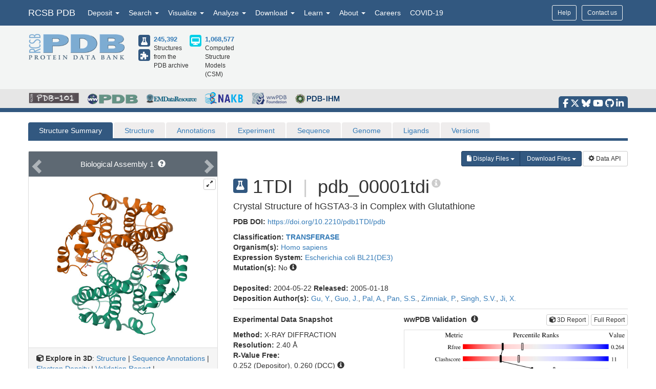

--- FILE ---
content_type: text/html; charset=UTF-8
request_url: https://www.rcsb.org/jira-fdbck-rcsb.html
body_size: 2149
content:
<!-- Modal -->
<div class="modal fade jira-fdbck-mdl" id="jira-fdbck-modal" tabindex="-1" role="dialog">
    <div class="modal-dialog" role="document">
        <div class="modal-content">
            <div class="modal-header">
                <button type="button" class="close pull-right" data-dismiss="modal" aria-label="Close"><span aria-hidden="true">&times;</span></button>
                <img src="https://cdn.rcsb.org/rcsb-pdb/v2/common/images/rcsb_logo.png" class="modal-logo" style="width: 35%; margin-bottom:15px">
                <br>
                <p>All questions and comments will receive a response in a timely manner.</p>
                <ul style="list-style-type: disclosure-closed; padding-left: 20px">
                <li style="padding-bottom: 5px;">Use <strong>this form</strong> for questions about <a href="https://www.rcsb.org/" target="_blank">RCSB.org</a> and RCSB PDB services. <br>Please attach a <strong>screenshot</strong> when reporting an issue, if possible.</li>
                <li style="padding-bottom: 5px;">To update/release <strong>your</strong> in-progress structure depositions:<br> access the <strong><a href="https://deposit.wwpdb.org" target="_blank">OneDep Communication panel</a></strong></li>
                <li>For questions/corrections to specific PDB entries, including citation updates: <br>email <strong><a href="mailto:deposit-help@mail.wwpdb.org">deposit-help@mail.wwpdb.org</a></strong></li>
                </ul>
                
            </div>
            <div class="modal-body">
                <form id="feedbackfrm" name="feedbackfrm" action="" method="POST">
                    <fieldset class="hidden parameters">
                        <input id="projectkey" name="projectkey" value="" type="hidden">
                        <input id="issuetype" name="issuetype" value="" type="hidden">
                    </fieldset>

                    <div class="row">
                        <!-- NAME -->
                        <div class="col-lg-4 col-md-4 col-sm-4 col-xs-12">
                            <div id="fname-group" class="form-group">
                                <label for="fname">First Name</label>
                                <input type="text" class="form-control input-sm reqd" id="fname" name="fname">
                            </div>
                        </div>
                        <div class="col-lg-4 col-md-4 col-sm-4 col-xs-12">
                            <div id="lname-group" class="form-group">
                                <label for="lname">Last Name</label>
                                <input type="text" class="form-control input-sm reqd" id="lname" name="lname">
                            </div>
                        </div>
                        <div class="col-lg-4 col-md-4 col-sm-4 col-xs-12">
                            <div id="email-group" class="form-group">
                                <label for="email">Email</label>
                                <input type="text" class="form-control input-sm reqd" id="email" name="email">
                            </div>
                        </div>
                    </div>

                    <!-- ISSUE -->
                    <div id="subject-group" class="form-group">
                        <label for="subject">Subject</label>
                        <input type="text" class="form-control input-sm reqd" id="subject" name="subject">

                    </div>
                    <div id="description-group" class="form-group">
                        <label for="description">Question, Comment, Feedback or Other</label>
                        <textarea class="form-control input-sm reqd" id="description" name="description" rows="4"></textarea>
                    </div>

                    <!-- FILE UPLOAD -->
                    <div id="file-group" class="form-group">
                        <label for="file">Attach File(s)</label>
                        <br>
                        <small>Use CTRL or Shift keys to select more than one file (<span id="maxuploads"></span> files max)</small>
                        <input type="file" id="file" name="file" class="form-control input-sm" multiple>
                    </div>

                    <!-- Privacy Policy -->
                    <div class="checkbox">
                        <label>
                            <input type="checkbox" checked name="privacyPolicyAgreement" id="privacyPolicyAgreement" >
                            I agree to the <a href="https://www.rcsb.org/pages/privacy-policy" target="_blank">Help Desk Privacy Policy</a>
                        </label>
                    </div>

                    <!-- OPTIONAL -->
                    <hr />
                    <label>Optional: To help us learn more about our users, what is your:</label>

                    <div class="row">
                        <div class="col-lg-4 col-md-4 col-sm-4 col-xs-12">
                            <div id="institution-type-group" class="form-group">
                                <label for="instype">Institution Type</label>
                                <select class="form-control" id="instype">
                                    <option>College/University</option>
                                    <option>Research Institute</option>
                                    <option>Industry</option>
                                    <option>Non-Profit Organization</option>
                                    <option>Government</option>
                                    <option>Hospital</option>
                                    <option>K12/Primary-Secondary Education</option>
                                    <option>Other</option>
                                </select>
                            </div>
                        </div>
                        <div class="col-lg-4 col-md-4 col-sm-4 col-xs-12">
                            <div id="role-group" class="form-group">
                                <label for="role">Role</label>
                                <select class="form-control" id="role">
                                    <option>Graduate Student</option>
                                    <option>Postdoctoral Scholar</option>
                                    <option>Faculty</option>
                                    <option>Staff</option>
                                    <option>Software Developer</option>
                                    <option>Undergraduate Student</option>
                                    <option>High School Teacher</option>
                                    <option>High School Student</option>
                                    <option>Other</option>
                                </select>
                            </div>
                        </div>
                        <div class="col-lg-4 col-md-4 col-sm-4 col-xs-12">
                            <div id="rsrch-intrst-group" class="form-group">
                                <label for="rsrch-intrst">Main Research Interest</label>
                                <select class="form-control" id="rsrch-intrst">
                                    <option>Biology and Biochemistry</option>
                                    <option>Molecular Biology and Genetics</option>
                                    <option>Computer Science</option>
                                    <option>Chemistry</option>
                                    <option>Microbiology</option>
                                    <option>Pharmacology and Toxicology</option>
                                    <option>Immunology</option>
                                    <option>Physics</option>
                                    <option>Clinical Medicine</option>
                                    <option>Neuroscience and Behavior</option>
                                    <option>Engineering</option>
                                    <option>Plant and Animal Science</option>
                                    <option>Materials Science</option>
                                    <option>Environment/Ecology</option>
                                    <option>Mathematics</option>
                                    <option>Social Sciences, General</option>
                                    <option>Agricultural Sciences</option>
                                    <option>Space Science</option>
                                    <option>Economics and Business</option>
                                    <option>Geosciences</option>
                                    <option>Psychiatry/Psychology</option>
                                    <option>Other</option>
                                </select>
                            </div>
                        </div>
                        <div class="modal-footer">
                            <button type="button" id="jira-fdbck-close" class="btn btn-default btn-sm" data-dismiss="modal">Close</button>
                            <button id="jira-fdbck-submit" type="button" class="btn btn-primary btn-sm">Submit</button>
                        </div>
                    </div>
                </form>
            </div>
        </div>
    </div>
</div>
<!-- confirmation/alert modal -->
<div class="modal fade jira-fdbck-mdl" id="jira-cnfrm-modal" tabindex="-1" role="dialog" >
    <div class="modal-dialog" role="document">
        <div class="modal-content">
            <div class="modal-header">
                <button type="button" class="close" data-dismiss="modal" aria-label="Close"><span aria-hidden="true">&times;</span></button>
                <h4 class="modal-title">
                    <div class="row">
                        <div class="col-md-4 col-md-offset-4"><img src="" class="modal-logo img-responsive center-block"></div>
                    </div>
                </h4>
            </div>
            <div class="modal-body">
                <div class="alert alert-info" role="alert">Thank you for providing your feedback! Someone will be in touch with you shortly. This window will automatically close in 5 seconds.</div>
            </div>
        </div>
    </div>
</div>
<div class="modal fade jira-fdbck-mdl" id="jira-nosrvr-modal" tabindex="-1" role="dialog" >
    <div class="modal-dialog" role="document">
        <div class="modal-content">
            <div class="modal-header">
                <button type="button" class="close" data-dismiss="modal" aria-label="Close"><span aria-hidden="true">&times;</span></button>
                <h4 class="modal-title">
                    <div class="row">
                        <div class="col-md-4 col-md-offset-4"><img src="" class="modal-logo img-responsive center-block"></div>
                    </div>
                </h4>
            </div>
            <div class="modal-body">
                <div class="alert alert-info" role="alert">Apologies, our feedback server is currently unavailable and we are troubleshooting the issue. In the meantime, please copy and paste the below information into an email addressed to info@rcsb.org</div>
                <div class="alert alert-info" role="alert" id="relaycontent"></div>
            </div>
        </div>
    </div>
</div>
<!-- Contact Us button -->
<!-- <button type="button" class="btn btn-warning btn-xs pull-right jira-fdbck-btn hidden-print" id="contactus">Contact Us</button> -->


--- FILE ---
content_type: text/css; charset=UTF-8
request_url: https://www.rcsb.org/css/structure/structuresummarypage.css
body_size: 2812
content:
:root {
    --pdb_color: #325880;
    --csm_color: #05d0e7;

}
hr {
    margin-top: 10px;
    margin-bottom: 10px;
    border-color: #ddd;
}

.notDone {
    color: #8a6d3b;
    background-color: #fcf8e3;
    border: 1px solid transparent;
    border-radius: 4px;
}

/* PFV Related */
.hasSVG svg g text {
    font-family: 'Roboto', sans-serif;
}
  


.StructureTitle {
    text-transform: uppercase;
}

.alert-externalannotation {
    background-color: #FFF2D8;
    border-color: #f0ad4e;
    border-width: 2px;
}

/* Added by Cole - spacing adjustments to prevent layout clashing on various devices or in print */
.col-as-row {
    margin-top: 4px;
    margin-bottom: 5px;
    padding: 0;
}

.col-as-row .col-md-5 {
    padding-left: 0;
    padding-right: 0;
}

.well-nomar {
    margin-bottom: 0px;
}

@media print {
    .pad-by-five {
        padding: 5px !important;
    }
}

/* Added by Cole - handles the long LONG text on ligand summary tables */
.table-ligandsummary {
    width: 100%;
}

.table-ligandsummary th {
    width: 150px;
    max-width: 150px;
}

.table-ligandsummary td {
    width: 500px;
    max-width: 500px;
    word-wrap: break-word;
}

/* Product Primary Actions
-------------------------------------------------- */
#ProductPrimaryActions .btn-info {
    background-color: #337ab7;
}
#DisplayFilesButton .dropdown-menu {
    width: 250px;
}
#DownloadFilesButton .dropdown-menu {
    left: -140px;
    width: fit-content;
}

/* Carousel Structure Gallery
-------------------------------------------------- */
#structureimagesection {
    padding: 0;
    background-color: #f5f5f5;
}

#carousel-structuregallery .carousel-control {
    background-image: none;
    bottom: auto;
    top: 23px;
    z-index: 10;
}

#carousel-structuregallery .carousel-control .glyphicon {
    color: #666;
    text-shadow: none;
}

#carousel-structuregallery .carousel-control .glyphicon-chevron-right {
    font-size: 30px;
    margin-right: -25px;
    color: white;
}

#carousel-structuregallery .carousel-control .glyphicon-chevron-left {
    font-size: 30px;
    color: white;
    margin-left: -25px;
}


#carousel-structuregallery .carousel-indicators {
    top: 50px;
    bottom: initial;
}

#carousel-structuregallery .carousel-indicators li {
    background-color: #666;
}


.panel-body #carousel-structuregallery .carousel-header,
.panel-body .structuredata-header {
    background-color: #5E6973;
    width: 100%;
    color: #fff;
    text-align: center;
    padding: 8px 0;
}

.panel-body #carousel-structuregallery .carousel-header {
    position: absolute;
    top: 0;
    left: 0;
    padding: 14px 0;
    font-size: 15px;
}

.panel-body #carousel-structuregallery .carousel-footer,
.panel-body .structuredata-footer {
    background-color: #f5f5f5;
    border-top: 1px solid #ddd;
    right: 0;
    left: 0;
    width: 100%;
    z-index: 10;
    padding: 10px 15px;
}

.panel-body #carousel-structuregallery .item {
    /*padding: 15px 15px;*/
    background-color: white;
}

.panel-body #carousel-structuregallery .item .carousel-image {

}

.panel-body #carousel-structuregallery .item img {
    padding: 55px 20px 0 20px;
}

.imageCarouselItem .btn-enlargeImage {
    display: block;
    position: absolute;
    right: 3px;
    top: 53px;
}

/* Legend */
.legendTitleContainer {
    padding: 3px 6px;
    position: absolute;
    top: 51px;
    margin-left: auto;
    margin-right: auto;
    left: 0;
    right: 0;
    background: rgba(204, 204, 204, 0.85);
}
.abstract {
    line-height: 1.4em;
    max-height: 4.8em;
    overflow-y: hidden;
    text-overflow: ellipsis;
    display: -webkit-box;
    -webkit-line-clamp: 3;
    -webkit-box-orient: vertical;
  }

.abstract.expanded {
    max-height: none;
    overflow-y: visible;
    display: block;
    text-overflow: clip;
}

#macromoleculespanel .tab-content {
    border: 1px solid #ddd;
    border-top: none;
    padding: 5px 10px;
}

#MacromoleculeTable table hr {
    border-color: #ddd;
    margin-top: 5px;
    margin-bottom: 5px;
}

#MacromoleculeTable .macromoleculeRow td {
    /*border: 0 solid #ddd;*/
    /*border-right: 1px solid #ddd;*/
}

#MacromoleculeTable .mainEntityData {
    border-top: 5px solid #d8d8d8;
}

.scrollBar-PFV {
    padding-right: 10px;
    padding-left: 10px;
}

.scrollBar-PFV button {
    height: 34px;
}

.scrollBar-PFV span {
    height: 35px;
    padding: 5px 20px;
}

#MacromoleculeTable .externalannotation {
    background-color: #DB9128;
    color: #fff;
    border-bottom-width: 1px;
    font-weight: normal;
}

#MacromoleculeTable .externalannotation a {
    color: #23669e;
}


/* Styles added for CSM structure summary page defining the icon and cosistent spacing for information hierarchy */
.warningIconContainer{
    width: 35px;

}
  .warning-iconCSM {
    background: var(--csm_color);
    width: 20px;
    height: 20px;
    border-radius: 5px;
    text-align: center;
    color: #fff;
    vertical-align: middle;
    margin: auto;
    padding: 5px 6px;
    margin-left: 5px;
    margin-top: 5px;
}
.nopadding {
    padding: 0;
    margin: 0;
 }
.largeGap{
    margin-bottom: 18px;
}
.smallGap{
    margin-bottom: 5px;
}

.verticalLine{
    border-left: 1px solid #e3e3e3;
    box-sizing: border-box;
}



/* Structure Tabs
-------------------------------------------------- */
.nav-tabs > li.active > a,
.nav-tabs > li.active > a:hover,
.nav-tabs > li.active > a:focus {
    color: #fff;
    cursor: default;
    background-color: #5E6973;
    border: 1px solid #ddd;
    border-bottom-color: transparent;
}

#structuretabs > li.active > a,
#structuretabs > li.active > a:hover,
#structuretabs > li.active > a:focus {
    background-color: #325880;
    border: 1px solid transparent;
    border-bottom: none;
}

#structuretabs {
    border-bottom: 5px solid #325880;
}

#structuretabs > li {
    margin-bottom: 0;
}

#structuretabs > li > a {
    background-color: #EFEDED;
    border-bottom: none;
}

#structuretabs .open a,
#structuretabs .open a:hover {
    border-color: transparent;
}

#navbar-collapse-SSP {
    padding: 0;
}

.secondaryheader h1 {
    float: left;
    margin-right: 10px;

}

.secondaryheader h4 {
    margin-top: 30px;
}

#entitynext {
    margin-top: 10px;
    background-color: #416D93;
}

#alternative2 .nav-tabs > li.active > a,
#alternative2 .nav-tabs > li.active > a:hover,
#alternative2 .nav-tabs > li.active > a:focus {
    color: #333;
    background-color: #E4E4E4;
    border-bottom-color: #ddd;;
}

#alternative2 #structuretabs > li.active > a,
#alternative2 #structuretabs > li.active > a:hover,
#alternative2 #structuretabs > li.active > a:focus {
    background-color: #325880;
    color: #fff;
}

#alternative2 .panel-default > .panel-heading {
    color: #fff;
    background-color: #5E6973;
    border-color: #ddd;
}

.group-membership span.label-rcsb:not(:first-child) {
    margin-left: 0.5em;
}

.group-membership span.label-rcsb span.fa {
    transform: rotate(90deg);
    margin-left: 0.5em;
    font-weight: 900;
}

/* Protein Feature Views */

.entityteaserpanel {
    margin-bottom: 15px;
}

#literaturepanel .nav-tabs > li,
#macromoleculespanel .nav-tabs > li {
    margin-bottom: 0;
}

#literaturepanel .nav-tabs,
#macromoleculespanel .nav-tabs {
    border-bottom: 5px solid #817F7F;
}

#literaturepanel .nav-tabs > li.active > a,
#literaturepanel .nav-tabs > li.active > a:hover,
#literaturepanel .nav-tabs > li.active > a:focus,
#macromoleculespanel .nav-tabs > li.active > a,
#macromoleculespanel .nav-tabs > li.active > a:hover,
#macromoleculespanel .nav-tabs > li.active > a:focus {
    color: #fff;
    background-color: #817F7F;
    /*	text-shadow: 0 1px 2px rgba(0,0,0,.6);*/
    border: 1px solid transparent;
    border-bottom: none;
}

.ellipsisToolTip {
    overflow:hidden;
    white-space: nowrap;
    text-overflow: ellipsis;
    width: 110px;
}

#literaturepanel .nav-tabs > li > a,
#macromoleculespanel .nav-tabs > li > a {
    background-color: #EFEDED;
    border-bottom: none;
}

.entitytitle {
    padding: 0 10px;
}

table tr td button {
    margin: 4px 1px;
}

table thead .externalannotation > th,
table .externalannotation tr th {
    background-color: #f0ad4e;
    color: #fff;
    border-bottom-width: 1px;
    font-weight: normal;
}

#entity h3 {
    font-size: 16px;
    background-color: #5E6973;
    color: #fff;
    border-color: #ddd;
    padding: 10px 15px;
    border-top-left-radius: 3px;
    border-top-right-radius: 3px;
    font-weight: normal;
}

#structure h4 {
    padding-bottom: 0;
    border-bottom: 0;
}

#structure .secondaryheader h4 {
    padding-bottom: 0;
    border-bottom: 0;
}

#validationslider {
    /*	width: 360px;*/
    margin-bottom: 20px;
}

#changeorientation .pagination {
    margin: 5px 0 0 45px;
}

/* EXTRA */

.panel-default > .panel-heading {
    color: #fff;
    background-color: #5E6973;
    border-color: #ddd;
}

#experimentaldata-validation .experimentaldata {
    padding-left: 0;
}

/* MACROMOLECULE HIGHLIGHTS */
table .highlight td {
    background-color: #FFF2E0;
}

/* MACROMOLECULE HIGHLIGHTS */
table td ul {
    -webkit-padding-start: 15px;
}

.noteSearchQuery {
    margin-bottom: 0;
    padding: 5px;
}

.querySearchLink {
    font-weight: bold;
    text-decoration: underline;
}

#ligJSmol {
    height: 270px;
}

/* --------- DESKTOP AND ABOVE --------- */
@media print, screen and (min-width: 992px) and (max-width: 1200px) {

    .scrollBar-PFV, .fullButton-PFV {
        margin-top: 10px;
        text-align: left;
    }
    .nopadding{
        padding-top: 10px;
        padding-bottom: 10px;
    }
    .warningIconContainer{
        display: block;

    }
    .verticalLine{
        border-left: none;
        border-top: 1px solid #e3e3e3;
        border-bottom: 1px solid #e3e3e3;
        margin-top: 10px;
        margin-bottom: 30px;
    }

}

/* --------- TABLET FORM FACTOR --------- */
@media screen and (min-width: 768px) and (max-width: 991px) {



    .scrollBar-PFV, .fullButton-PFV {
        margin-top: 10px;
        text-align: left;
    }
    .nopadding{
        padding-top: 10px;
        padding-bottom: 10px;
    }
    .warningIconContainer{
        display: block;


    }
    .verticalLine{
        border-left: none;
        border-top: 1px solid #e3e3e3;
        border-bottom: 1px solid #e3e3e3;
        margin-top: 10px;
        margin-bottom: 30px;
    }



}

/* --------- MOBILE PHONE FORM FACTOR --------- */
@media screen and (max-width: 767px) {


    #SSP-collapsed-tabs {
        background-color: #EFEDED;
        margin-top: 0;
        border: 1px solid #ccc;
    }

    #navbar-collapse-SSP {
        width: 100%;
    }

    #structuretabs {
        border: 0;
    }

    #structuretabs li {
        width: 100%;
    }

    #carousel-structuregallery .carousel-control .glyphicon-chevron-right {
        margin-right: -25px;
    }



    #summary .row .col-xs-12 {
        padding: 0;
        margin-bottom: 10px;
    }

    .scrollBar-PFV, .fullButton-PFV {
        margin-top: 10px;
        text-align: left;
    }
    .nopadding{
        padding-top: 10px;
        padding-bottom: 10px;




    }
    .warningIconContainer{
        display: block;
        margin-left: -15px;

    }
    .verticalLine{
        border-left: none;
        border-top: 1px solid #e3e3e3;
        border-bottom: 1px solid #e3e3e3;
        margin-top: 10px;
        margin-bottom: 30px;
    }




}

#binding-affinity-table td {
    vertical-align: middle;
}

--- FILE ---
content_type: text/css; charset=UTF-8
request_url: https://www.rcsb.org/css/material-switch.css
body_size: 875
content:
.material-switch > input[type="checkbox"] {
    display: none;
}

.material-switch > label {
    cursor: pointer;
    height: 0px;
    position: relative;
    width: 40px;
}

.material-switch > label::before {
    background: rgb(0, 0, 0);
    box-shadow: inset 0px 0px 10px rgba(0, 0, 0, 0.5);
    border-radius: 8px;
    content: '';
    height: 16px;
    margin-top: -8px;
    position:absolute;
    opacity: 0.3;
    transition: all 0.4s ease-in-out;
    width: 40px;
}
.material-switch > label::after {
    background: rgb(255, 255, 255);
    border-radius: 16px;
    box-shadow: 0px 0px 5px rgba(0, 0, 0, 0.3);
    content: '';
    height: 24px;
    left: -4px;
    margin-top: -8px;
    position: absolute;
    top: -4px;
    transition: all 0.3s ease-in-out;
    width: 24px;
}
.material-switch > input[type="checkbox"]:checked + label::before {
    background: inherit;
    opacity: 0.5;
}
.material-switch > input[type="checkbox"]:checked + label::after {
    background: inherit;
    left: 20px;
}

--- FILE ---
content_type: application/javascript; charset=UTF-8
request_url: https://www.rcsb.org/js/structure/helper.js
body_size: 1074
content:
/**
 * Helper function to get values out of the URL
 */

function toggleAbstract() {
    const abstractElement = document.getElementById('abstract');
    const toggleBtn = document.getElementById('toggleBtn');
    const icon = toggleBtn.querySelector('.glyphicon');
    const text = toggleBtn.childNodes[1]; // Assuming text node is the second child

    abstractElement.classList.toggle('expanded');

    if (abstractElement.classList.contains('expanded')) {
        icon.classList.remove('glyphicon-plus-sign');
        icon.classList.add('glyphicon-minus-sign');
        text.nodeValue = ' View Less';
    } else {
        icon.classList.remove('glyphicon-minus-sign');
        icon.classList.add('glyphicon-plus-sign');
        text.nodeValue = ' View More';
    }
}

function toggleAffiliations() {
    const affiliationList = document.getElementById('affiliationList');
    const toggleBtn = document.getElementById('toggleAffiliationsBtn');
    const icon = toggleBtn.querySelector('.glyphicon');
    const text = toggleBtn.childNodes[1]; // text node after icon

    const isVisible = affiliationList.style.display === 'block';

    if (isVisible) {
        affiliationList.style.display = 'none';
        icon.classList.remove('glyphicon-minus-sign');
        icon.classList.add('glyphicon-plus-sign');
        text.nodeValue = ' View More';
    } else {
        affiliationList.style.display = 'block';
        icon.classList.remove('glyphicon-plus-sign');
        icon.classList.add('glyphicon-minus-sign');
        text.nodeValue = ' View Less';
    }
}

$(document).on("mouseenter", ".ellipsisToolTip", function () {
    var $this = $(this);

    if (this.offsetWidth < this.scrollWidth && !$this.attr("title")) {
        $this.tooltip({
            title: $this.text(),
            placement: "right"
        });

        $this.tooltip("show");
    }
});



$(function () {
    var windowUrl = window.location.href;

    // Variables from summary.pug. For MACROMOLECULE SECTION
    if (proteinNumber > 0 && nonProteinNumber > 0 && windowUrl.includes("na")) {
        $("#MacromoleculesButton_Proteins").removeClass("active");
        $("#MacromoleculesButton_NucleicAcids").addClass("active");
        $("#MacromoleculeTable").hide();
        $("#MacromoleculeTableDNA").show();
    }
    if (proteinNumber > 0 && nonProteinNumber > 0 && !windowUrl.includes("na")) {
        $("#MacromoleculeTableDNA").hide();
        $("#MacromoleculeTable").show();
    }
    if (proteinNumber > 0 && (nonProteinNumber = 0)) {
        $("#MacromoleculeTableDNA").hide();
        $("#MacromoleculeTable").show();
    }

    if ((proteinNumber = 0) && nonProteinNumber > 0) {
        $("#MacromoleculeTableDNA").show();
        $("#MacromoleculeTable").hide();
    }

    $("#MacromoleculesButton_Proteins").on("click", function () {
        //console.log("Macromolecule Section Proteins");
        $("#MacromoleculesButton_NucleicAcids").removeClass("active");
        $("#MacromoleculesButton_Proteins").addClass("active");
        $("#MacromoleculeTableDNA").hide();
        $("#MacromoleculeTable").show();
    });

    $("#MacromoleculesButton_NucleicAcids").on("click", function () {
        //console.log("Macromolecule Section Nucleic Acid");
        $("#MacromoleculesButton_Proteins").removeClass("active");
        $("#MacromoleculesButton_NucleicAcids").addClass("active");
        $("#MacromoleculeTable").hide();
        $("#MacromoleculeTableDNA").show();
    });

    // Tooltip activation
    $('[data-toggle="tooltip"]').tooltip();

    // show/hide Local Symmetry under image carausole
    $("#symmetryFull").hide();
    $("#symmetryFull").removeClass("hide");

    $("#full_symmetry_show").on("click", function () {
        $("#symmetryPart").hide();
        $("#symmetryFull").show();
    })
    $("#full_symmetry_hide").on("click", function () {
        $("#symmetryFull" ).hide();
        $("#symmetryPart").show();
    });

    // show/hide asym ids at macromolecule section SSP
    for(var i= 0; i < 999; i++ ){
        $("#asymFull_" + i).hide();
        $("#asymFull_" + i).removeClass("hide");

        // Show Full Asym
        $("#full_asym_show_" + i).on("click", function () {
            $("#asymPart_" + this.i).hide();
            $("#asymFull_" + this.i).show();
        }.bind({i:i}))

        // Hide Full Asym
        $("#full_asym_hide_" + i).on("click", function () {
            $("#asymFull_" + this.i).hide();
            $("#asymPart_" + this.i).show();
        }.bind({i:i}))
    }

    // STRUCTURE SUMMARY - Gene Names
    for(var i= 0; i < 99; i++ ){
        $("#geneFull_" + i).hide();
        $("#geneFull_" + i).removeClass("hide");

        // Show Gene Names  Div
        $("#FullGene_Show_" + i).on("click", function () {
            $("#genePart_" + this.i).hide();
            $("#geneFull_" + this.i).show();
        }.bind({i:i}))

        // Hide Gene Names  Div
        $("#FullGene_Hide_" + i).on("click", function () {
            $("#geneFull_" + this.i).hide();
            $("#genePart_" + this.i).show();
        }.bind({i:i}))
    }
});

--- FILE ---
content_type: application/javascript; charset=UTF-8
request_url: https://www.rcsb.org/js/jira-fdbck.js
body_size: 4215
content:
// see https://javascript-minifier.com/


var VERSION = "2.2.0"
// instead of submitting directly to jira.rcsb.org, we are making use of a proxy server
// see JiraFeedbackProxy project: https://github.com/rcsb/JiraFeedbackProxy
var JIRA_PROXY = "https://jira-proxy.rcsb.org/"
//var HTML_SRC = "https://cdn.rcsb.org/jira-feedback/includes/jira-fdbck.html"
var HTML_SRC = "/jira-fdbck-rcsb.html"
var LOGO_RCSB = "https://cdn.rcsb.org/rcsb-pdb/v2/common/images/rcsb_logo.png"
var LOGO_PDB101 = "https://cdn.rcsb.org/pdb101/common/images/logo-pdb101.png"
var ISSUE_TYPE = "Bug"
var LOG_PREFIX = "jira-fdbck: "
var MAX_UPLOADS = 3
var MAX_FILE_SIZE_BYTES = 5000000 //5MB


$(function () {
    var hostname = document.location.hostname;
    var logoSrc = (hostname.indexOf("pdb101") !== -1) ? LOGO_PDB101 : LOGO_RCSB;
    var projKey = (typeof RC !== 'undefined' && RC.jiraProject) ? RC.jiraProject : "TEST"; // fallback key for local development. 

    //console.info(LOG_PREFIX + "hostname=" + hostname);
    //console.info(LOG_PREFIX + "projKey=" + projKey);
    //console.info(LOG_PREFIX + "USING LOCAL");


    // recruit html markup for jira-fdbck content onto page into <div id="jira-fdbck"></div>
    $.get(HTML_SRC, function (data) {
        $("#jira-fdbck").html(data);
        $(".modal-logo").attr("src", logoSrc);
        $("#projectkey").val(projKey);
        $("#issuetype").val(ISSUE_TYPE);
        // console.log(LOG_PREFIX + "Ajax feedback html import was performed (feedback modal prepared).");
    });

    // Each time a form is clicked on
    // uses localstorage for checkbox
    // launch/show form
    $(document).on("click", ".jira-fdbck-btn", function () {
        $("#jira-fdbck-modal").modal("show");

        console.log(LOG_PREFIX + 'jira-fdbck-btn CLICKED')

        //getting value from web storage for fname, lname, email
        var checkedVal = JSON.parse(localStorage.getItem('privacyPolicyAgreement'));
        console.log(LOG_PREFIX + 'checkedVal=' + checkedVal)
        document.getElementById('privacyPolicyAgreement').checked = checkedVal

        var fnameVal= sessionStorage.getItem('fname');
        document.getElementById('fname').value = fnameVal
        var lnameVal= sessionStorage.getItem('lname');
        document.getElementById('lname').value = lnameVal
        var emailVal= sessionStorage.getItem('email');
        document.getElementById('email').value = emailVal

        var disabled = !(checkedVal)
        $("#jira-fdbck-submit").prop("disabled", disabled);
    });

    // FRONT-371 - Checkbox of Privacy Policy
    $(document).on("click", "#privacyPolicyAgreement", function (event) {
        if (event.target.checked) {
            $("#jira-fdbck-submit").prop("disabled", false);
        } else {
            $("#jira-fdbck-submit").prop("disabled", true);
        }
    });

    // RESET each time modal feedback form is launched
    $("#jira-fdbck").on("show.bs.modal", "#jira-fdbck-modal", function () {
        //clear form fields each time modal is launched to capture a new issue
        $("#feedbackfrm .form-control").val("");
        $("#privacyPolicyAgreement").removeAttr('checked');
        $("#maxuploads").text(MAX_UPLOADS);

        //clear any field validation prompts
        clearValidationPrompts();
    });

     // form submit handler
    $("#jira-fdbck").on("click", "#jira-fdbck-submit", function () {

        //localstorage for fname, lname, email
        var fnameInput = document.getElementById('fname');
        var lnameInput = document.getElementById('lname');
        var emailInput = document.getElementById('email');
        var privacyCheckbox = document.getElementById('privacyPolicyAgreement');

        if (localStorage || sessionStorage) {
            // store the value of key in web storage
            sessionStorage.setItem('fname', fnameInput.value);
            sessionStorage.setItem('lname', lnameInput.value);
            sessionStorage.setItem('email', emailInput.value);
            localStorage.setItem('privacyPolicyAgreement', privacyCheckbox.checked);
            //if (user.browser.family === 'Safari')
        }
        // disable submit button to prevent erroneous duplicated submits
        $("#jira-fdbck-submit").prop("disabled", true);

        // 2018-02-22, RPS: FRONT-245 --> for prototyping needs simply overloading environmentProps
        // to include Optional User Background info as well, until such time that JIRA config can be
        // updated to accept the new data items as custom JIRA fields for HELP project
        var environmentProps = {
            "Location": window.location.href,
            "User-Agent": navigator.userAgent,
            "Referrer": document.referrer,
            "Screen Resolution": screen.width + " x " + screen.height
        };

        var environmentStr = JSON.stringify(environmentProps, null, 4);
        // console.log(LOG_PREFIX + environmentStr);

        if (problemWithReqdField() || maxFilesExceeded() || surpassFileSizeLimit()) {
            // if we have a problem with any of the required fields or if
            // file handling limits exceeded then abort form submission

            // have to reenable submit button to allow user to submit after correcting issues
            $("#jira-fdbck-submit").prop("disabled", false);
            return false;
        } else {
            // collect/generate the submission data
            var userBackgroundInstType = "Not Provided/Declined to State";
            var userBackgroundInstTypeRaw = $("#instype").val();
            if (userBackgroundInstTypeRaw) {
                if (userBackgroundInstTypeRaw.length > 1) {
                    userBackgroundInstType = userBackgroundInstTypeRaw;
                }
            }

            var userBackgroundRole = "Not Provided/Declined to State";
            var userBackgroundRoleRaw = $("#role").val();
            if (userBackgroundRoleRaw) {
                if (userBackgroundRoleRaw.length > 1) {
                    userBackgroundRole = userBackgroundRoleRaw;
                }
            }

            var userBackgroundResearchInterest = "Not Provided/Declined to State";
            var userBackgroundResearchInterestRaw = $("#rsrch-intrst").val();
            if (userBackgroundResearchInterestRaw) {
                if (userBackgroundResearchInterestRaw.length > 1) {
                    userBackgroundResearchInterest = userBackgroundResearchInterestRaw;
                }
            }

            var formData =
                {
                    "fields": {
                        "project": {
                            "key": $("#projectkey").val()
                        },
                        "summary": $("#subject").val(),
                        "description": $("#description").val(),
                        "issuetype": {
                            "name": $("#issuetype").val()
                        },
                        "environment": environmentStr,
                        //accommodate custom fields whose IDs correspond to identifiers generated by JIRA and used in REST call processing
                        "customfield_10333": $("#fname").val(),
                        "customfield_10327": $("#lname").val(),
                        "customfield_10322": $("#email").val(),
                        "customfield_11116": {"value": userBackgroundInstType},
                        "customfield_11117": {"value": userBackgroundRole},
                        "customfield_11118": {"value": userBackgroundResearchInterest}
                    }
                };

            console.log(JSON.stringify(formData, null, 2))

            var restPayload = JSON.stringify(formData);

            function doneFxn(jsonRtrn) {
                var issueKey = jsonRtrn.key;
                // console.log(LOG_PREFIX + " feedback submission completed.");
                // console.log(LOG_PREFIX + "issueKey is: " + issueKey);

                if (document.getElementById("file").files.length == 0) {
                    // console.log(LOG_PREFIX + "no files selected");
                } else {
                    // console.log(LOG_PREFIX + "File(s) were selected for upload.");
                    handleFileAttach(issueKey);
                }

                $("#jira-fdbck-modal").modal("hide");
                $("#jira-cnfrm-modal").modal("show");
                setTimeout(function () {
                    $("#jira-cnfrm-modal").modal("hide");
                }, 5000);
            }

            function errorFxn(jqXHRrtrn, textStatus, errorThrown) {
                // function invoked whenever server-side processing of feedback request is unsuccessful

                console.error(LOG_PREFIX + " feedback submission failed");
                var errorDisplStr = "";

                if (jqXHRrtrn.responseText && jqXHRrtrn.responseText.length > 1) {
                    errorDisplStr = ": ";
                    var errorObj = JSON.parse(jqXHRrtrn.responseText);
                    console.error(LOG_PREFIX + " error on submit! " + JSON.stringify(errorObj.errors));
                }

                var errorRelayContent = "<p>Summary: " + formData.fields.summary +
                    "</p><p>Description: " + formData.fields.description +
                    "</p><p>First Name: " + formData.fields.customfield_10333 +
                    "</p><p>Last Name: " + formData.fields.customfield_10327 +
                    "</p><p>Email: " + formData.fields.customfield_10322 +
                    "</p><p>Environment: " + formData.fields.environment;

                $("#relaycontent").empty().append(errorRelayContent);
                $("#jira-fdbck-modal").modal("hide");
                $("#jira-nosrvr-modal").modal("show");

            }

            // process the form
            //console.info("process the form");
            $.ajax({
                type: "POST",
                url: JIRA_PROXY + "jiraproxyissue",
                data: restPayload,
                dataType: "json",
                contentType: "application/json", //this needs to be set to avoid CORS blocking,
                success: doneFxn,
                error: errorFxn
            });
        }

    });

    // clears prompts for missing fields when fields are populated
    $(document).on("change", ".reqd", function (event) {
        var elemId = $(this).attr("id");
        if ($(this).val().length > 1) {
            $("#" + elemId + "-group").removeClass("has-error");
            $("#" + elemId + "-group .help-block").remove();
        }
    });

    $(document).on("change", "#file", function (event) {
        if (parseInt($(this).get(0).files.length) > MAX_UPLOADS) {
            $("#file-group").addClass("has-error").append("<div class=\"help-block\">Can only upload a maximum of " + MAX_UPLOADS + " files.</div>");
        } else {
            $("#file-group").removeClass("has-error");
            $("#file-group .help-block").remove();
        }

    });
});

////////////////////////////////////////////////////////////////////////////
// helper functions
////////////////////////////////////////////////////////////////////////////

    /**
     * File attached input handler
     * @param issueKey
     */
    function handleFileAttach(issueKey) {
        var form = document.forms.namedItem("feedbackfrm");
        var oData = new FormData(form);

        var url = JIRA_PROXY + "jiraproxyattchmnt";

        var oReq = new XMLHttpRequest();
        oReq.open("POST", url, true);
        oReq.onload = function (oEvent) {
            if (oReq.status == 200) {
                // console.log(LOG_PREFIX + "File(s) successfully uploaded.");
            } else {
                console.error(LOG_PREFIX + "Error: " + oReq.status + " occurred when trying to upload file(s).");
            }
        };
        oData.append("issue", issueKey);
        oReq.send(oData);
    }

    /**
     * Check if host is within *.rcsb.org domain space
     * @param host
     * @returns {boolean}
     */
    function hostIsRcsbDomain(host) {

        var rcsbHostRegex = /\.rcsb\.org$/;
        if (!rcsbHostRegex.test(host)) {
            return false;
        }
        else {
            return true;
        }
    }

    /**
     * Regex to check if email input meets basic requirements
     * @param email
     * @returns {boolean}
     */
    function validateEmail(email) {
        var email_regex = /^[a-zA-Z0-9._\-]+@[a-zA-Z0-9.\-]+\.[a-zA-Z]{2,5}$/;
        if (email_regex.test(email)) {
            return true;
        }
        return false;
    }

    /**
     * Function to clear UI display of error displays
     */
    function clearValidationPrompts() {
        $(".has-error").removeClass("has-error");
        $(".help-block").remove();
    }

    /**
     * Simple rate limiter function (number of uploads)
     * @returns {boolean}
     */
    function maxFilesExceeded() {
        var $fileUpload = $("#file");
        if (parseInt($fileUpload.get(0).files.length) > MAX_UPLOADS) {
            $("#file-group").addClass("has-error").append("<div class=\"help-block\">Can only upload a maximum of " + MAX_UPLOADS + " files.</div>");
            return true;
        }
        return false;
    }

    /**
     * Simple rate limiter function (size of uploads)
     * @returns {boolean}
     */
    function surpassFileSizeLimit() {
        var fileInput = document.getElementById("file");
        var bTooBig = false;
        var fileNameArr = [];

        if (fileInput.files.length > 0) {
            for (var x = 0; x < fileInput.files.length; x++) {
                var thisFile = fileInput.files[x];
                // console.log(LOG_PREFIX + "Current file: " + thisFile.name + " is " + thisFile.size + " bytes in size");
                if (thisFile.size > MAX_FILE_SIZE_BYTES) {
                    fileNameArr.push(thisFile.name);
                    bTooBig = true;
                }
            }
        }
        if (bTooBig) {
            $("#file-group").addClass("has-error").append("<div class=\"help-block\">Problem with file(s): " + fileNameArr.join(", ") + ". Individual file size cannot exceed " + MAX_FILE_SIZE_BYTES / 1000000 + " MB.</div>");
        }
        return bTooBig;
    }

    /**
     * Data input checker
     * @returns {boolean}
     */
    function problemWithReqdField() {
        var bWeHaveAProblem = false;

        // clear prior validatiom prompts
        clearValidationPrompts();

        $(".reqd").each(function () {
            var elemId = $(this).attr("id");

            if ($(this).val().length < 1) {
                bWeHaveAProblem = true;
                // add the actual error message under our input
                $("#" + elemId + "-group").addClass("has-error").append("<div class=\"help-block\">Required value missing</div>");
            } else {
                // if current field is email we need to verify proper email format if there is a value
                if (elemId === "email") {
                    var bValidEmail = validateEmail($("#" + elemId).val());
                    if (!bValidEmail) {
                        bWeHaveAProblem = true;
                        // add the actual error message under our input
                        $("#" + elemId + "-group").addClass("has-error").append("<div class=\"help-block\">Not valid email format</div>");
                    }
                }
            }
        });

        return bWeHaveAProblem;
    }


--- FILE ---
content_type: image/svg+xml
request_url: https://cdn.rcsb.org/images/ccd/unlabeled/G/GSH.svg
body_size: 9755
content:
<?xml version="1.0" encoding="UTF-8"?>
<!DOCTYPE svg PUBLIC "-//W3C//DTD SVG 1.1//EN"
  "http://www.w3.org/Graphics/SVG/1.1/DTD/svg11.dtd">
<svg xmlns="http://www.w3.org/2000/svg" xmlns:xlink="http://www.w3.org/1999/xlink"   viewBox="0.00 0.00 2500.00 2500.00">
<!-- Created by OpenEye Scientific Software -->
<!-- Creation Date Fri Nov 14 19:03:15 2025 -->
<rect width="2500.00" height="2500.00" fill="white" />
<rect x="10" y="10" width="2480" height="2480" fill="white" />
<line x1="618.38" y1="1598.74" x2="622.80" y2="1596.19" stroke="black" stroke-width="7" stroke-linejoin="round" stroke-linecap="round" />
<line x1="624.35" y1="1614.18" x2="633.19" y2="1609.08" stroke="black" stroke-width="7" stroke-linejoin="round" stroke-linecap="round" />
<line x1="630.33" y1="1629.63" x2="643.58" y2="1621.98" stroke="black" stroke-width="7" stroke-linejoin="round" stroke-linecap="round" />
<line x1="636.30" y1="1645.08" x2="653.97" y2="1634.87" stroke="black" stroke-width="7" stroke-linejoin="round" stroke-linecap="round" />
<line x1="642.27" y1="1660.52" x2="664.36" y2="1647.77" stroke="black" stroke-width="7" stroke-linejoin="round" stroke-linecap="round" />
<line x1="648.24" y1="1675.97" x2="674.75" y2="1660.66" stroke="blue" stroke-width="7" stroke-linejoin="round" stroke-linecap="round" />
<line x1="654.22" y1="1691.41" x2="685.14" y2="1673.56" stroke="blue" stroke-width="7" stroke-linejoin="round" stroke-linecap="round" />
<line x1="660.19" y1="1706.86" x2="695.53" y2="1686.46" stroke="blue" stroke-width="7" stroke-linejoin="round" stroke-linecap="round" />
<line x1="666.16" y1="1722.30" x2="705.92" y2="1699.35" stroke="blue" stroke-width="7" stroke-linejoin="round" stroke-linecap="round" />
<line x1="672.13" y1="1737.75" x2="716.31" y2="1712.25" stroke="blue" stroke-width="7" stroke-linejoin="round" stroke-linecap="round" />
<line x1="612.41" y1="1583.29" x2="399.88" y2="1583.29" stroke="black" stroke-width="10" stroke-linejoin="round" stroke-linecap="round" />
<line x1="612.41" y1="1583.29" x2="718.67" y2="1399.24" stroke="black" stroke-width="10" stroke-linejoin="round" stroke-linecap="round" />
<line x1="363.64" y1="1481.51" x2="416.77" y2="1573.54" stroke="black" stroke-width="10" stroke-linejoin="round" stroke-linecap="round" />
<line x1="363.64" y1="1481.51" x2="340.05" y2="1440.66" stroke="red" stroke-width="10" stroke-linejoin="round" stroke-linecap="round" />
<line x1="329.86" y1="1501.02" x2="382.99" y2="1593.04" stroke="black" stroke-width="10" stroke-linejoin="round" stroke-linecap="round" />
<line x1="329.86" y1="1501.02" x2="306.27" y2="1460.17" stroke="red" stroke-width="10" stroke-linejoin="round" stroke-linecap="round" />
<line x1="346.75" y1="1675.32" x2="399.88" y2="1583.29" stroke="black" stroke-width="10" stroke-linejoin="round" stroke-linecap="round" />
<line x1="346.75" y1="1675.32" x2="323.16" y2="1716.17" stroke="red" stroke-width="10" stroke-linejoin="round" stroke-linecap="round" />
<line x1="718.67" y1="1399.24" x2="931.20" y2="1399.24" stroke="black" stroke-width="10" stroke-linejoin="round" stroke-linecap="round" />
<line x1="931.20" y1="1399.24" x2="1037.47" y2="1215.18" stroke="black" stroke-width="10" stroke-linejoin="round" stroke-linecap="round" />
<line x1="1001.23" y1="1113.40" x2="1054.36" y2="1205.43" stroke="black" stroke-width="10" stroke-linejoin="round" stroke-linecap="round" />
<line x1="1001.23" y1="1113.40" x2="977.64" y2="1072.55" stroke="red" stroke-width="10" stroke-linejoin="round" stroke-linecap="round" />
<line x1="967.45" y1="1132.90" x2="1020.58" y2="1224.93" stroke="black" stroke-width="10" stroke-linejoin="round" stroke-linecap="round" />
<line x1="967.45" y1="1132.90" x2="943.86" y2="1092.05" stroke="red" stroke-width="10" stroke-linejoin="round" stroke-linecap="round" />
<line x1="1143.73" y1="1215.18" x2="1037.47" y2="1215.18" stroke="black" stroke-width="10" stroke-linejoin="round" stroke-linecap="round" />
<line x1="1143.73" y1="1215.18" x2="1198.60" y2="1215.18" stroke="blue" stroke-width="10" stroke-linejoin="round" stroke-linecap="round" />
<line x1="1303.13" y1="1123.15" x2="1275.70" y2="1170.66" stroke="blue" stroke-width="10" stroke-linejoin="round" stroke-linecap="round" />
<line x1="1303.13" y1="1123.15" x2="1356.27" y2="1031.12" stroke="black" stroke-width="10" stroke-linejoin="round" stroke-linecap="round" />
<line x1="1356.27" y1="1031.12" x2="1568.80" y2="1031.12" stroke="black" stroke-width="10" stroke-linejoin="round" stroke-linecap="round" />
<polygon points="1356.27,1031.12 1272.09,834.31 1227.91,859.82 " fill="black" stroke="black" stroke-width="7" stroke-linejoin="round" stroke-linecap="round" />
<line x1="1638.82" y1="948.85" x2="1585.69" y2="1040.87" stroke="black" stroke-width="10" stroke-linejoin="round" stroke-linecap="round" />
<line x1="1638.82" y1="948.85" x2="1662.40" y2="907.99" stroke="red" stroke-width="10" stroke-linejoin="round" stroke-linecap="round" />
<line x1="1605.04" y1="929.34" x2="1551.91" y2="1021.37" stroke="black" stroke-width="10" stroke-linejoin="round" stroke-linecap="round" />
<line x1="1605.04" y1="929.34" x2="1628.62" y2="888.49" stroke="red" stroke-width="10" stroke-linejoin="round" stroke-linecap="round" />
<line x1="1621.93" y1="1123.15" x2="1568.80" y2="1031.12" stroke="black" stroke-width="10" stroke-linejoin="round" stroke-linecap="round" />
<line x1="1621.93" y1="1123.15" x2="1649.36" y2="1170.66" stroke="blue" stroke-width="10" stroke-linejoin="round" stroke-linecap="round" />
<line x1="1143.73" y1="847.07" x2="1250.00" y2="847.07" stroke="black" stroke-width="10" stroke-linejoin="round" stroke-linecap="round" />
<line x1="1143.73" y1="847.07" x2="1088.87" y2="847.07" stroke="#ebc80a" stroke-width="10" stroke-linejoin="round" stroke-linecap="round" />
<line x1="1781.33" y1="1215.18" x2="1726.47" y2="1215.18" stroke="blue" stroke-width="10" stroke-linejoin="round" stroke-linecap="round" />
<line x1="1781.33" y1="1215.18" x2="1887.59" y2="1215.18" stroke="black" stroke-width="10" stroke-linejoin="round" stroke-linecap="round" />
<line x1="1887.59" y1="1215.18" x2="1993.86" y2="1399.24" stroke="black" stroke-width="10" stroke-linejoin="round" stroke-linecap="round" />
<line x1="1923.83" y1="1481.51" x2="1976.97" y2="1389.49" stroke="black" stroke-width="10" stroke-linejoin="round" stroke-linecap="round" />
<line x1="1923.83" y1="1481.51" x2="1900.25" y2="1522.37" stroke="red" stroke-width="10" stroke-linejoin="round" stroke-linecap="round" />
<line x1="1957.61" y1="1501.02" x2="2010.75" y2="1408.99" stroke="black" stroke-width="10" stroke-linejoin="round" stroke-linecap="round" />
<line x1="1957.61" y1="1501.02" x2="1934.03" y2="1541.87" stroke="red" stroke-width="10" stroke-linejoin="round" stroke-linecap="round" />
<line x1="2100.12" y1="1399.24" x2="1993.86" y2="1399.24" stroke="black" stroke-width="10" stroke-linejoin="round" stroke-linecap="round" />
<line x1="2100.12" y1="1399.24" x2="2147.29" y2="1399.24" stroke="red" stroke-width="10" stroke-linejoin="round" stroke-linecap="round" />
<text x="718.67" y="1797.38" fill="blue" font-family="Arial" font-size="91" font-style="normal" font-weight="normal" text-anchor="middle">  N </text>
<text x="782.37" y="1797.38" fill="blue" font-family="Arial" font-size="91" font-style="normal" font-weight="normal" text-anchor="middle">  H </text>
<text x="828.02" y="1806.48" fill="blue" font-family="Arial" font-size="46" font-style="normal" font-weight="normal" text-anchor="middle">  2 </text>
<text x="572.56" y="1528.79" fill="#4b4b4b" font-family="Arial" font-size="44" font-style="normal" font-weight="normal" text-anchor="middle">  (S) </text>
<text x="293.61" y="1429.27" fill="red" font-family="Arial" font-size="91" font-style="normal" font-weight="normal" text-anchor="middle">  O </text>
<text x="293.61" y="1797.38" fill="red" font-family="Arial" font-size="91" font-style="normal" font-weight="normal" text-anchor="middle">  O </text>
<text x="224.00" y="1797.38" fill="red" font-family="Arial" font-size="91" font-style="normal" font-weight="normal" text-anchor="middle">  H </text>
<text x="931.20" y="1061.15" fill="red" font-family="Arial" font-size="91" font-style="normal" font-weight="normal" text-anchor="middle">  O </text>
<text x="1250.00" y="1245.21" fill="blue" font-family="Arial" font-size="91" font-style="normal" font-weight="normal" text-anchor="middle">  N </text>
<text x="1250.00" y="1318.01" fill="blue" font-family="Arial" font-size="91" font-style="normal" font-weight="normal" text-anchor="middle">  H </text>
<text x="1396.11" y="1114.66" fill="#4b4b4b" font-family="Arial" font-size="44" font-style="normal" font-weight="normal" text-anchor="middle">  (R) </text>
<text x="1675.06" y="877.10" fill="red" font-family="Arial" font-size="91" font-style="normal" font-weight="normal" text-anchor="middle">  O </text>
<text x="1037.47" y="877.10" fill="#ebc80a" font-family="Arial" font-size="91" font-style="normal" font-weight="normal" text-anchor="middle">  S </text>
<text x="973.77" y="877.10" fill="#ebc80a" font-family="Arial" font-size="91" font-style="normal" font-weight="normal" text-anchor="middle">  H </text>
<text x="1675.06" y="1245.21" fill="blue" font-family="Arial" font-size="91" font-style="normal" font-weight="normal" text-anchor="middle">  N </text>
<text x="1675.06" y="1318.01" fill="blue" font-family="Arial" font-size="91" font-style="normal" font-weight="normal" text-anchor="middle">  H </text>
<text x="1887.59" y="1613.32" fill="red" font-family="Arial" font-size="91" font-style="normal" font-weight="normal" text-anchor="middle">  O </text>
<text x="2206.39" y="1429.27" fill="red" font-family="Arial" font-size="91" font-style="normal" font-weight="normal" text-anchor="middle">  O </text>
<text x="2276.00" y="1429.27" fill="red" font-family="Arial" font-size="91" font-style="normal" font-weight="normal" text-anchor="middle">  H </text>
</svg>
